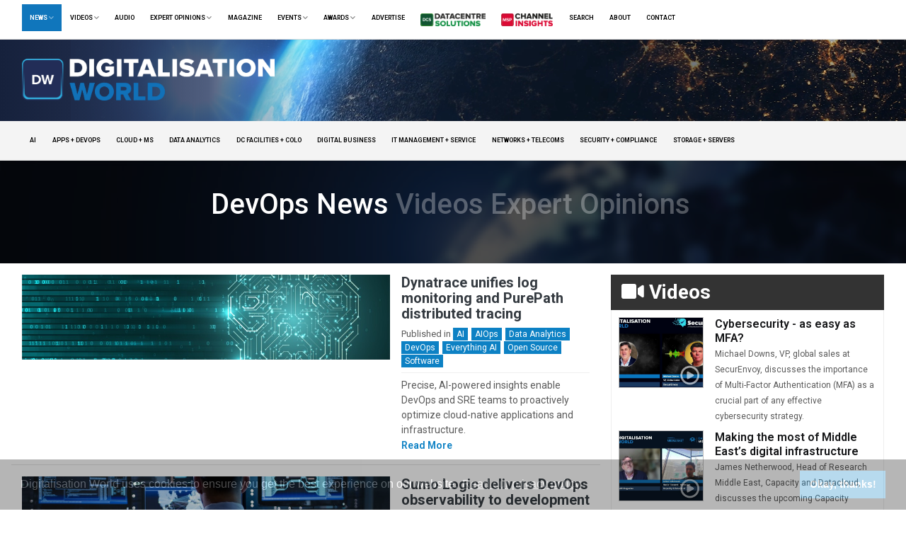

--- FILE ---
content_type: text/html; charset=UTF-8
request_url: https://digitalisationworld.com/news/devops
body_size: 17122
content:
<!DOCTYPE html>
<html lang="en">
  <head>
    <meta charset="utf-8">
    <meta name="viewport" content="width=device-width, initial-scale=1, shrink-to-fit=no">
    <meta name="description" content="">
    <meta name="author" content="">
    	 
    <link rel="manifest" href="/manifest.json">
    <link rel="shortcut icon" href="https://digitalisationworld.com/img/dw_favicon.png" type="image/x-icon">
    <link rel="icon" href="https://digitalisationworld.com/img/dw_favicon.png" type="image/x-icon">
    <link rel="icon" href="https://digitalisationworld.com/img/dw_favicon.png">
    <!-- Apple Meta -->
    <meta name="application-name" content="Digitalisation World" />
    <meta name="apple-mobile-web-app-title" content="Digitalisation World" />
    <meta name="apple-mobile-web-app-capable" content="yes" />
    <meta name="mobile-web-app-capable" content="yes" />
    <meta name="apple-mobile-web-app-status-bar-style" content="black" />
    <link rel="apple-touch-icon" href="https://digitalisationworld.com/img/dw_favicon.png" />
    	  <title>Digitalisation World</title>
	    <link rel="preconnect" href="https://fonts.googleapis.com">
    <link rel="preconnect" href="https://fonts.gstatic.com" crossorigin>
    <link href="https://fonts.googleapis.com/css2?family=Roboto:wght@200;300;400;500;600;700&display=swap" rel="stylesheet"> 

    <!-- Bootstrap core CSS -->
    <link href="https://digitalisationworld.com/css/bootstrap.css" rel="stylesheet">
    <!-- Custom styles for this template -->
    <link href="https://digitalisationworld.com/css/new-style.css?nocache=9128779" rel="stylesheet">
    <link href="https://digitalisationworld.com/css/digi.css?pr=2ssssssssssS" rel="stylesheet">
    <link rel="stylesheet" type="text/css" href="https://cdnjs.cloudflare.com/ajax/libs/font-awesome/6.1.2/css/all.min.css" />
    <link href="https://digitalisationworld.com/css/lightbox.min.css" rel="stylesheet">
    <link href="https://digitalisationworld.com/css/lity.min.css" rel="stylesheet">
    <script src="https://digitalisationworld.com/js/jquery.min.js" type="36ae0ce954211fba59e7113c-text/javascript"></script>
    <link href="https://digitalisationworld.com/css/noty.min.css" rel="stylesheet">
    <script src="https://digitalisationworld.com/js/noty.min.js" type="36ae0ce954211fba59e7113c-text/javascript"></script>
    <script src="https://digitalisationworld.com/js/submenu.js" type="36ae0ce954211fba59e7113c-text/javascript"></script>
    <script src="https://digitalisationworld.com/js/particles/particles.min.js" type="36ae0ce954211fba59e7113c-text/javascript"></script>
    <script src="https://cdnjs.cloudflare.com/ajax/libs/jquery-cookie/1.4.1/jquery.cookie.min.js" type="36ae0ce954211fba59e7113c-text/javascript"></script>
    <script async src="https://www.googletagmanager.com/gtag/js?id=UA-10312146-35" type="36ae0ce954211fba59e7113c-text/javascript"></script>
    <script src='https://www.google.com/recaptcha/api.js' type="36ae0ce954211fba59e7113c-text/javascript"></script>
    <link rel="stylesheet" type="text/css" href="//cdnjs.cloudflare.com/ajax/libs/cookieconsent2/3.1.0/cookieconsent.min.css" />
    <script src="//cdnjs.cloudflare.com/ajax/libs/cookieconsent2/3.1.0/cookieconsent.min.js" type="36ae0ce954211fba59e7113c-text/javascript"></script>
    <style>
        .btn-primary {
          color: #fff;
          background-color: #1070b7;
          border-color: #1070b7;
        }
        .btn-primary:hover {
          color: #fff;
          background-color: #0e5f9c;
          border-color: #0e5f9c;
        }
    </style>
    <script src="https://cdn.onesignal.com/sdks/web/v16/OneSignalSDK.page.js" defer type="36ae0ce954211fba59e7113c-text/javascript"></script>
    <script type="36ae0ce954211fba59e7113c-text/javascript">
      window.OneSignalDeferred = window.OneSignalDeferred || [];
      OneSignalDeferred.push(async function(OneSignal) {
        await OneSignal.init({
          appId: "a52b0f5d-1b42-42f1-a251-a9f63882b209",
        });
      });
    </script>
    <script type="36ae0ce954211fba59e7113c-text/javascript"> 

      Noty.overrideDefaults({
        layout   : 'bottomRight',
        theme    : 'metroui',
        timeout  : 3000,
      });

      window.addEventListener("load", function(){
        window.cookieconsent.initialise({
          "palette": {
            "popup": {
              "background": "#090909",
              "text": "#ffffff"
            },
            "button": {
              "background": "#0d81c4",
              "text": "#ffffff"
            }
          },
          "content": {
            "message": "Digitalisation World uses cookies to ensure you get the best experience on our website.",
            "dismiss": "Okay, thanks!",
            "link": "Read our privacy policy",
            "href": "https://digitalisationworld.com/privacy"
          }
        });
      });
    </script>
    <!--Start of Tawk.to Script--> 
    <script type="36ae0ce954211fba59e7113c-text/javascript">
    var Tawk_API=Tawk_API||{}, Tawk_LoadStart=new Date();
    (function(){
    var s1=document.createElement("script"),s0=document.getElementsByTagName("script")[0];
    s1.async=true;
    s1.src='https://embed.tawk.to/5c4ef8e0ab5284048d0f3a54/default';
    s1.charset='UTF-8';
    s1.setAttribute('crossorigin','*');
    s0.parentNode.insertBefore(s1,s0);
    })();
    </script>
    <!--End of Tawk.to Script-->
    
    <!-- Google tag (gtag.js) -->
    <script async src="https://www.googletagmanager.com/gtag/js?id=G-62CDE4PWBZ" type="36ae0ce954211fba59e7113c-text/javascript"></script>
    <script type="36ae0ce954211fba59e7113c-text/javascript">
      window.dataLayer = window.dataLayer || [];
      function gtag(){dataLayer.push(arguments);}
      gtag('js', new Date());

      gtag('config', 'G-62CDE4PWBZ');
    </script>

  </head>
  <body>
    
          <div class="banner-headerright collapsed-headerright" style="overflow: hidden;">
        
      </div>
        <!-- Top Navigation -->
    <div class="modal" tabindex="-1" role="dialog" id="regModal">
  <div class="modal-dialog modal-lg" style="max-width: 1000px;" role="document">
    <div class="modal-content" style="max-width: 1000px;">
      <div class="modal-header">
        <h5 class="modal-title">Subscribe to Digitalisation World</h5>
        <button type="button" class="close" data-dismiss="modal" aria-label="Close">
          <span aria-hidden="true">&times;</span>
        </button>
      </div>
      <div class="modal-body">
        <div class="row">
          <div class="col-xs-12 col-lg-8">
            <div id="ajaxSubFormArea">
              <div class="form-group">
                <label class="input-label">Your Name</label>
                <input type="text" id="ajaxSubName" class="input-lg form-control" placeholder="John Doe">
              </div>
              <div class="form-group">
                <label class="input-label">Email Address</label>
                <input type="email" id="ajaxSubEmail" class="input-lg form-control" placeholder="john.doe@example.com">
              </div>
              <div class="form-group">
                <label class="input-label">Company Name</label>
                <input type="text" id="ajaxSubCompany" class="input-lg form-control" placeholder="Widget Corp">
              </div>
              <div class="form-group">
                <label class="input-label">Job Title</label>
                <input type="text" id="ajaxSubJob" class="input-lg form-control" placeholder="Manager">
              </div>
              <div class="form-group">
                <label class="input-label">Industry</label>
                <select name="industry" id="ajaxSubIndustry" class="form-control input-lg">
                  <option disabled="" value="" selected="selected">Please Select</option>
                  <optgroup label="End User">
                    <option value="Aerospace/defence">Aerospace/defence</option>
                    <option value="Architecture/construction">Architecture/construction</option>
                    <option value="Automotive">Automotive</option>
                    <option value="Education">Education</option>
                    <option value="Health/medical">Health/medical</option>
                    <option value="Healthcare/pharmaceutical">Healthcare/pharmaceutical</option>
                    <option value="Central/local government">Central/local government</option>
                    <option value="Finance/banking/insurance">Finance/banking/insurance</option>
                    <option value="Travel/hospitality/leisure">Travel/hospitality/leisure</option>
                    <option value="Legal">Legal</option>
                    <option value="Manufacturing">Manufacturing</option>
                    <option value="Media/broadcasting">Media/broadcasting</option>
                    <option value="Public services">Public services</option>
                    <option value="Retail">Retail</option>
                    <option value="Ecommerce">Ecommerce</option>
                    <option value="Transportation">Transportation</option>
                    <option value="Utilities">Utilities</option>
                    <option value="Other">Other</option>
                  </optgroup>
                  <optgroup label="IT/Computing/Datacentre Industry">
                    <option value="Hardware or Software manufacturer">Hardware or Software manufacturer</option>
                    <option value="Consultancy">Consultancy</option>
                    <option value="Data centre design &amp; build">Data centre design &amp; build</option>
                    <option value="Distributor">Distributor</option>
                    <option value="Reseller / VAR / Systems Integrator">Reseller / VAR / Systems Integrator</option>
                    <option value="Software developer">Software developer</option>
                    <option value="Service provider - Telco, Cloud or Managed">Service provider - Telco, Cloud or Managed</option>
                    <option value="Training">Training</option>
                   <option value="Other">Other</option>
                  </optgroup>
                </select>
              </div>
              <div class="form-group">
                <label class="input-label">Country</label>
                <select id="ajaxSubCountry" class="form-control input-lg">
                  <option disabled="" value="" selected="selected">Please Select</option>
                  <option value="AF">Afghanistan</option>
                  <option value="AX">Åland Islands</option>
                  <option value="AL">Albania</option>
                  <option value="DZ">Algeria</option>
                  <option value="AS">American Samoa</option>
                  <option value="AD">Andorra</option>
                  <option value="AO">Angola</option>
                  <option value="AI">Anguilla</option>
                  <option value="AQ">Antarctica</option>
                  <option value="AG">Antigua and Barbuda</option>
                  <option value="AR">Argentina</option>
                  <option value="AM">Armenia</option>
                  <option value="AW">Aruba</option>
                  <option value="AU">Australia</option>
                  <option value="AT">Austria</option>
                  <option value="AZ">Azerbaijan</option>
                  <option value="BS">Bahamas</option>
                  <option value="BH">Bahrain</option>
                  <option value="BD">Bangladesh</option>
                  <option value="BB">Barbados</option>
                  <option value="BY">Belarus</option>
                  <option value="BE">Belgium</option>
                  <option value="BZ">Belize</option>
                  <option value="BJ">Benin</option>
                  <option value="BM">Bermuda</option>
                  <option value="BT">Bhutan</option>
                  <option value="BO">Bolivia, Plurinational State of</option>
                  <option value="BQ">Bonaire, Sint Eustatius and Saba</option>
                  <option value="BA">Bosnia and Herzegovina</option>
                  <option value="BW">Botswana</option>
                  <option value="BV">Bouvet Island</option>
                  <option value="BR">Brazil</option>
                  <option value="IO">British Indian Ocean Territory</option>
                  <option value="BN">Brunei Darussalam</option>
                  <option value="BG">Bulgaria</option>
                  <option value="BF">Burkina Faso</option>
                  <option value="BI">Burundi</option>
                  <option value="KH">Cambodia</option>
                  <option value="CM">Cameroon</option>
                  <option value="CA">Canada</option>
                  <option value="CV">Cape Verde</option>
                  <option value="KY">Cayman Islands</option>
                  <option value="CF">Central African Republic</option>
                  <option value="TD">Chad</option>
                  <option value="CL">Chile</option>
                  <option value="CN">China</option>
                  <option value="CX">Christmas Island</option>
                  <option value="CC">Cocos (Keeling) Islands</option>
                  <option value="CO">Colombia</option>
                  <option value="KM">Comoros</option>
                  <option value="CG">Congo</option>
                  <option value="CD">Congo, the Democratic Republic of the</option>
                  <option value="CK">Cook Islands</option>
                  <option value="CR">Costa Rica</option>
                  <option value="CI">Côte d'Ivoire</option>
                  <option value="HR">Croatia</option>
                  <option value="CU">Cuba</option>
                  <option value="CW">Curaçao</option>
                  <option value="CY">Cyprus</option>
                  <option value="CZ">Czech Republic</option>
                  <option value="DK">Denmark</option>
                  <option value="DJ">Djibouti</option>
                  <option value="DM">Dominica</option>
                  <option value="DO">Dominican Republic</option>
                  <option value="EC">Ecuador</option>
                  <option value="EG">Egypt</option>
                  <option value="SV">El Salvador</option>
                  <option value="GQ">Equatorial Guinea</option>
                  <option value="ER">Eritrea</option>
                  <option value="EE">Estonia</option>
                  <option value="ET">Ethiopia</option>
                  <option value="FK">Falkland Islands (Malvinas)</option>
                  <option value="FO">Faroe Islands</option>
                  <option value="FJ">Fiji</option>
                  <option value="FI">Finland</option>
                  <option value="FR">France</option>
                  <option value="GF">French Guiana</option>
                  <option value="PF">French Polynesia</option>
                  <option value="TF">French Southern Territories</option>
                  <option value="GA">Gabon</option>
                  <option value="GM">Gambia</option>
                  <option value="GE">Georgia</option>
                  <option value="DE">Germany</option>
                  <option value="GH">Ghana</option>
                  <option value="GI">Gibraltar</option>
                  <option value="GR">Greece</option>
                  <option value="GL">Greenland</option>
                  <option value="GD">Grenada</option>
                  <option value="GP">Guadeloupe</option>
                  <option value="GU">Guam</option>
                  <option value="GT">Guatemala</option>
                  <option value="GG">Guernsey</option>
                  <option value="GN">Guinea</option>
                  <option value="GW">Guinea-Bissau</option>
                  <option value="GY">Guyana</option>
                  <option value="HT">Haiti</option>
                  <option value="HM">Heard Island and McDonald Islands</option>
                  <option value="VA">Holy See (Vatican City State)</option>
                  <option value="HN">Honduras</option>
                  <option value="HK">Hong Kong</option>
                  <option value="HU">Hungary</option>
                  <option value="IS">Iceland</option>
                  <option value="IN">India</option>
                  <option value="ID">Indonesia</option>
                  <option value="IR">Iran, Islamic Republic of</option>
                  <option value="IQ">Iraq</option>
                  <option value="IE">Ireland</option>
                  <option value="IM">Isle of Man</option>
                  <option value="IL">Israel</option>
                  <option value="IT">Italy</option>
                  <option value="JM">Jamaica</option>
                  <option value="JP">Japan</option>
                  <option value="JE">Jersey</option>
                  <option value="JO">Jordan</option>
                  <option value="KZ">Kazakhstan</option>
                  <option value="KE">Kenya</option>
                  <option value="KI">Kiribati</option>
                  <option value="KP">Korea, Democratic People's Republic of</option>
                  <option value="KR">Korea, Republic of</option>
                  <option value="KW">Kuwait</option>
                  <option value="KG">Kyrgyzstan</option>
                  <option value="LA">Lao People's Democratic Republic</option>
                  <option value="LV">Latvia</option>
                  <option value="LB">Lebanon</option>
                  <option value="LS">Lesotho</option>
                  <option value="LR">Liberia</option>
                  <option value="LY">Libya</option>
                  <option value="LI">Liechtenstein</option>
                  <option value="LT">Lithuania</option>
                  <option value="LU">Luxembourg</option>
                  <option value="MO">Macao</option>
                  <option value="MK">Macedonia, the former Yugoslav Republic of</option>
                  <option value="MG">Madagascar</option>
                  <option value="MW">Malawi</option>
                  <option value="MY">Malaysia</option>
                  <option value="MV">Maldives</option>
                  <option value="ML">Mali</option>
                  <option value="MT">Malta</option>
                  <option value="MH">Marshall Islands</option>
                  <option value="MQ">Martinique</option>
                  <option value="MR">Mauritania</option>
                  <option value="MU">Mauritius</option>
                  <option value="YT">Mayotte</option>
                  <option value="MX">Mexico</option>
                  <option value="FM">Micronesia, Federated States of</option>
                  <option value="MD">Moldova, Republic of</option>
                  <option value="MC">Monaco</option>
                  <option value="MN">Mongolia</option>
                  <option value="ME">Montenegro</option>
                  <option value="MS">Montserrat</option>
                  <option value="MA">Morocco</option>
                  <option value="MZ">Mozambique</option>
                  <option value="MM">Myanmar</option>
                  <option value="NA">Namibia</option>
                  <option value="NR">Nauru</option>
                  <option value="NP">Nepal</option>
                  <option value="NL">Netherlands</option>
                  <option value="NC">New Caledonia</option>
                  <option value="NZ">New Zealand</option>
                  <option value="NI">Nicaragua</option>
                  <option value="NE">Niger</option>
                  <option value="NG">Nigeria</option>
                  <option value="NU">Niue</option>
                  <option value="NF">Norfolk Island</option>
                  <option value="MP">Northern Mariana Islands</option>
                  <option value="NO">Norway</option>
                  <option value="OM">Oman</option>
                  <option value="PK">Pakistan</option>
                  <option value="PW">Palau</option>
                  <option value="PS">Palestinian Territory, Occupied</option>
                  <option value="PA">Panama</option>
                  <option value="PG">Papua New Guinea</option>
                  <option value="PY">Paraguay</option>
                  <option value="PE">Peru</option>
                  <option value="PH">Philippines</option>
                  <option value="PN">Pitcairn</option>
                  <option value="PL">Poland</option>
                  <option value="PT">Portugal</option>
                  <option value="PR">Puerto Rico</option>
                  <option value="QA">Qatar</option>
                  <option value="RE">Réunion</option>
                  <option value="RO">Romania</option>
                  <option value="RU">Russian Federation</option>
                  <option value="RW">Rwanda</option>
                  <option value="BL">Saint Barthélemy</option>
                  <option value="SH">Saint Helena, Ascension and Tristan da Cunha</option>
                  <option value="KN">Saint Kitts and Nevis</option>
                  <option value="LC">Saint Lucia</option>
                  <option value="MF">Saint Martin (French part)</option>
                  <option value="PM">Saint Pierre and Miquelon</option>
                  <option value="VC">Saint Vincent and the Grenadines</option>
                  <option value="WS">Samoa</option>
                  <option value="SM">San Marino</option>
                  <option value="ST">Sao Tome and Principe</option>
                  <option value="SA">Saudi Arabia</option>
                  <option value="SN">Senegal</option>
                  <option value="RS">Serbia</option>
                  <option value="SC">Seychelles</option>
                  <option value="SL">Sierra Leone</option>
                  <option value="SG">Singapore</option>
                  <option value="SX">Sint Maarten (Dutch part)</option>
                  <option value="SK">Slovakia</option>
                  <option value="SI">Slovenia</option>
                  <option value="SB">Solomon Islands</option>
                  <option value="SO">Somalia</option>
                  <option value="ZA">South Africa</option>
                  <option value="GS">South Georgia and the South Sandwich Islands</option>
                  <option value="SS">South Sudan</option>
                  <option value="ES">Spain</option>
                  <option value="LK">Sri Lanka</option>
                  <option value="SD">Sudan</option>
                  <option value="SR">Suriname</option>
                  <option value="SJ">Svalbard and Jan Mayen</option>
                  <option value="SZ">Swaziland</option>
                  <option value="SE">Sweden</option>
                  <option value="CH">Switzerland</option>
                  <option value="SY">Syrian Arab Republic</option>
                  <option value="TW">Taiwan, Province of China</option>
                  <option value="TJ">Tajikistan</option>
                  <option value="TZ">Tanzania, United Republic of</option>
                  <option value="TH">Thailand</option>
                  <option value="TL">Timor-Leste</option>
                  <option value="TG">Togo</option>
                  <option value="TK">Tokelau</option>
                  <option value="TO">Tonga</option>
                  <option value="TT">Trinidad and Tobago</option>
                  <option value="TN">Tunisia</option>
                  <option value="TR">Turkey</option>
                  <option value="TM">Turkmenistan</option>
                  <option value="TC">Turks and Caicos Islands</option>
                  <option value="TV">Tuvalu</option>
                  <option value="UG">Uganda</option>
                  <option value="UA">Ukraine</option>
                  <option value="AE">United Arab Emirates</option>
                  <option value="GB">United Kingdom</option>
                  <option value="US">United States</option>
                  <option value="UM">United States Minor Outlying Islands</option>
                  <option value="UY">Uruguay</option>
                  <option value="UZ">Uzbekistan</option>
                  <option value="VU">Vanuatu</option>
                  <option value="VE">Venezuela, Bolivarian Republic of</option>
                  <option value="VN">Viet Nam</option>
                  <option value="VG">Virgin Islands, British</option>
                  <option value="VI">Virgin Islands, U.S.</option>
                  <option value="WF">Wallis and Futuna</option>
                  <option value="EH">Western Sahara</option>
                  <option value="YE">Yemen</option>
                  <option value="ZM">Zambia</option>
                  <option value="ZW">Zimbabwe</option>
                </select>
              </div>
              <div class="form-group">
                <label class="input-label">Choose Subscriptions</label>
                <div class="form-check">
                  <input class="form-check-input" type="checkbox" value="1" id="ajaxSub_DWMagazine" checked>
                  <label class="form-check-label" for="ajaxSub_DWMagazine">Digitalisation World Magazines</label>
                </div>
                <div class="form-check">
                  <input class="form-check-input" type="checkbox" value="1" id="ajaxSub_DWNewsletter" checked>
                  <label class="form-check-label" for="ajaxSub_DWNewsletter">Digitalisation World Digital Newsletter</label>
                </div>
                <div class="form-check">
                  <input class="form-check-input" type="checkbox" value="1" id="ajaxSub_SNSNewsletter" checked>
                  <label class="form-check-label" for="ajaxSub_SNSNewsletter">Storage Networking Solutions Digital Newsletter</label>
                </div>
                <div class="form-check">
                  <input class="form-check-input" type="checkbox" value="1" id="ajaxSub_ISSNewsletter" checked>
                  <label class="form-check-label" for="ajaxSub_ISSNewsletter">Information Security Solutions Digital Newsletter</label>
                </div>
                <div class="form-check">
                  <input class="form-check-input" type="checkbox" value="1" id="ajaxSub_EASNewsletter" checked>
                  <label class="form-check-label" for="ajaxSub_EASNewsletter">Enterprise Automation Solutions Digital Newsletter</label>
                </div>
              </div>
              <div class="cf-turnstile mb-2" data-sitekey="0x4AAAAAAAJG0vgO_Oap72BH" data-callback="turnstileAjaxSubForm" data-theme="light"></div>
              <div class="form-check">
                <input class="form-check-input" type="checkbox" value="1" id="ajaxSub3rdPartyOptIn">
                <label class="form-check-label" for="ajaxSub3rdPartyOptIn">If you want to receive relevant information from carefully selected 3rd parties via our publications, please check this box.</label>
              </div>
              <div class="form-check">
                <input class="form-check-input" type="checkbox" value="1" id="ajaxSubAcceptTerms">
                <label class="form-check-label" for="ajaxSubAcceptTerms">I accept the <a href="/terms" target="_blank">terms and conditions and privacy policy</a>.</label>
              </div>
              <button type="button" class="btn btn-primary mt-2" id="ajaxSubButton">Subscribe</button>
            </div>
            <div id="ajaxSubMessageArea"></div>
          </div>
          <div class="col-xs-12 col-lg-4">
            <img src="/img/dw_dark.png" style="width:100%;margin-bottom:15px;">
            <img src="/img/dw_regtop.png" style="width:100%;">
            <div style="color:#fff;background-color:#4778b7;padding:15px;font-size:16px;">
              <h2>Why Subscribe?</h2>

              <p><strong>Digital Newsletter</strong><br>Each week our editor Phil Alsop rounds up the most popular articles, videos and expert opinions. We compile this into a Digital Newsletter and send it straight to your inbox every week.</p>

              <p><strong>Digital Magazines</strong><br>We'll let you know each time a new edition of Digitalisation World is released so that you're always kept up-to-date with the latest and greatest news and press releases.</p>

              <p class="mb-0"><strong>Video Magazines</strong><br>The Digitalisation World Video magazine contains the latest Zoom interviews with experts in the industry.</p>
            </div>
          </div>
        </div>
      </div>
    </div>
  </div>
</div>
<style>
  .modal-content {
    border-radius: 0 !important;
    color: #000;
  }
  .input-label {
    margin-bottom: 1px !important;
    font-size: 12px !important;
    color: #666 !important;
  }
  .input-lg {
    border-radius: 0 !important;
    border-width: 0px 0px 2px 0px !important;
    padding: 0px 0px 5px 0px !important;
    font-size: 18px !important;
    color: #4778b7 !important;
  }
  .input-lg:hover,
  .input-lg:focus,
  .input-lg:active {
    border-color: #4778b7 !important;
  }
  .form-check {
    margin-left: 20px !important;
  }
  .form-check-label {
    padding-left: 0px !important;
  }
  .alert {
    border-radius: 0 !important;
  }
  .alert-success {
    border: 0px solid transparent !important;
    background-color: #0d823b !important;
    color: #fff !important;
    font-size: 18px;
  }
  .alert-danger {
    border: 0px solid transparent !important;
    background-color: #d33c3c !important;
    color: #fff !important;
    font-size: 18px;
  }
</style>
<script src="https://challenges.cloudflare.com/turnstile/v0/api.js" type="36ae0ce954211fba59e7113c-text/javascript"></script>
<script type="36ae0ce954211fba59e7113c-text/javascript">
  function openRegisterModalDialog() {
    $('#regModal').modal();
    turnstile.render(".cf-turnstile");
  }

  
  var isSubscribing = false;
  var turnstileToken = null;
  $('#ajaxSubButton').on('click', function() {
    if(!isSubscribing) {
      isSubscribing = true;
      var $button = $(this);
      var subscriptionList = [];
      $button.html('Subscribing...').attr('disabled', true).addClass('disabled');
      //Add Subscriptions
      if($('#ajaxSub_DWMagazine').is(':checked')) { subscriptionList.push(7); }
      if($('#ajaxSub_DWNewsletter').is(':checked')) { subscriptionList.push(1); }
      if($('#ajaxSub_SNSNewsletter').is(':checked')) { subscriptionList.push(3); }
      if($('#ajaxSub_ISSNewsletter').is(':checked')) { subscriptionList.push(4); }
      if($('#ajaxSub_EASNewsletter').is(':checked')) { subscriptionList.push(6); }
      OneSignal.User.addEmail($('#ajaxSubEmail').val());
      OneSignal.User.addTag('allow_third_party', $('#ajaxSub3rdPartyOptIn').is(':checked') ? 'Yes' : 'No');
      //Ajax Post
      $.post({
        url: '/subscribe-ajax',
        data: {
          _token: 'hrfbH3vOg0t1ChJV1J5bX1fwYzI6vAwQm3jF2xmb',
          turnstile: turnstileToken,
          name: $('#ajaxSubName').val(),
          email: $('#ajaxSubEmail').val(),
          company: $('#ajaxSubCompany').val(),
          job: $('#ajaxSubJob').val(),
          industry: $('#ajaxSubIndustry').val(),
          country: $('#ajaxSubCountry').val(),
          thirdPartyOptIn: $('#ajaxSub3rdPartyOptIn').is(':checked') ? true : false,
          acceptTerms: $('#ajaxSubAcceptTerms').is(':checked') ? true : false,
          subscriptions: subscriptionList
        },
        success: function(response) {
          isSubscribing = false;
          $button.html('Subscribe').attr('disabled', false).removeClass('disabled');
          showAjaxSubMessage('success', "Thank you for registering!");
          $('#ajaxSubFormArea').hide();
          turnstile.reset();
        },
        error: function(response) {
          isSubscribing = false;
          $button.html('Subscribe').attr('disabled', false).removeClass('disabled');
          showAjaxSubMessage('danger', response.responseJSON.message);
          turnstile.reset();
        }
      });
    }
  });

  function showAjaxSubMessage(type,message) {
    $('#ajaxSubMessageArea').html('<div class="mb-0 mt-3 alert alert-'+type+'">'+message+'</div>');
  }

  function turnstileAjaxSubForm(token) {
    turnstileToken = token;
  }
</script>

<section class="top-nav">
  <nav class="navbar navbar-expand-lg py-0">
    <div class="container-fluid">
      <button class="navbar-toggler" type="button" data-toggle="collapse" data-target="#navbarSupportedContent" aria-controls="navbarSupportedContent" aria-expanded="false" aria-label="Toggle navigation">
        <span class="navbar-closed">Open Menu <i class="fas fa-chevron-circle-down text-muted"></i></span>
        <span class="navbar-opened" style="display: none;">Close Menu <i class="fas fa-chevron-circle-up text-muted"></i></span>
        <script type="36ae0ce954211fba59e7113c-text/javascript">
          $('.navbar-toggler').on('click', function(){ 
            if($(this).attr('aria-expanded') == 'false'){
              $('.navbar-opened').show();
              $('.navbar-closed').hide();
            } else {
              $('.navbar-opened').hide();
              $('.navbar-closed').show();
            }
        });
        </script>
      </button>
      <div class="collapse navbar-collapse" id="navbarSupportedContent">
          <ul class="navbar-nav">
            <li class="nav-item dropdown active">
              <a class="nav-link dropdown-toggle" data-toggle="dropdown" data-trigger="hover" href="/news">News
                <i class="fa fa-angle-down" style="opacity:0.5;"></i>
              </a>
              <div class="dropdown-menu">
                <a class="dropdown-item" href="/news">All News</a>
                                                      <a class="dropdown-item" href="/news/ai">AI</a>
                                                                        <a class="dropdown-item" href="/news/apps-devops">Apps + DevOps</a>
                                                                        <a class="dropdown-item" href="/news/cloud-ms">Cloud + MS</a>
                                                                        <a class="dropdown-item" href="/news/data-analytics">Data Analytics</a>
                                                                        <a class="dropdown-item" target="_blank" href="https://datacentre.solutions/news">
                      DC Facilities + Colo <img src="/img/dcsbutton.png" width="18" style="margin: -14px 0px -10px 5px;">
                    </a>
                                                                        <a class="dropdown-item" href="/news/digital-business">Digital Business</a>
                                                                        <a class="dropdown-item" href="/news/it-management-service">IT Management + Service</a>
                                                                        <a class="dropdown-item" href="/news/networks-telecoms">Networks + Telecoms</a>
                                                                        <a class="dropdown-item" href="/news/security-compliance">Security + Compliance</a>
                                                                        <a class="dropdown-item" href="/news/storage-servers">Storage + Servers</a>
                                                </div>
            </li>
            
            <li class="nav-item dropdown ">
              <a class="nav-link dropdown-toggle" data-toggle="dropdown" data-trigger="hover" href="/videos">Videos
                <i class="fa fa-angle-down" style="opacity:0.5;"></i>
              </a>
              <div class="dropdown-menu">
                <a class="dropdown-item" href="/videos">All Videos</a>
                                                      <a class="dropdown-item" href="/videos/ai">AI</a>
                                                                        <a class="dropdown-item" href="/videos/apps-devops">Apps + DevOps</a>
                                                                        <a class="dropdown-item" href="/videos/cloud-ms">Cloud + MS</a>
                                                                        <a class="dropdown-item" href="/videos/data-analytics">Data Analytics</a>
                                                                        <a class="dropdown-item" target="_blank" href="https://datacentre.solutions/videos">
                      DC Facilities + Colo <img src="/img/dcsbutton.png" width="18" style="margin: -14px 0px -10px 5px;">
                    </a>
                                                                        <a class="dropdown-item" href="/videos/digital-business">Digital Business</a>
                                                                        <a class="dropdown-item" href="/videos/it-management-service">IT Management + Service</a>
                                                                        <a class="dropdown-item" href="/videos/networks-telecoms">Networks + Telecoms</a>
                                                                        <a class="dropdown-item" href="/videos/security-compliance">Security + Compliance</a>
                                                                        <a class="dropdown-item" href="/videos/storage-servers">Storage + Servers</a>
                                                </div>
            </li>
            <li class="nav-item">
              <a class="nav-link" href="/podcasts">Audio</a>
            </li>
            <li class="nav-item dropdown ">
              <a class="nav-link dropdown-toggle" data-toggle="dropdown" data-trigger="hover" href="/blogs">Expert Opinions
                <i class="fa fa-angle-down" style="opacity:0.5;"></i>
              </a>
              <div class="dropdown-menu">
                <a class="dropdown-item" href="/blogs">All Expert Opinions</a>
                                                      <a class="dropdown-item" href="/blogs/ai">AI</a>
                                                                        <a class="dropdown-item" href="/blogs/apps-devops">Apps + DevOps</a>
                                                                        <a class="dropdown-item" href="/blogs/cloud-ms">Cloud + MS</a>
                                                                        <a class="dropdown-item" href="/blogs/data-analytics">Data Analytics</a>
                                                                        <a class="dropdown-item" target="_blank" href="https://datacentre.solutions/blogs">
                      DC Facilities + Colo <img src="/img/dcsbutton.png" width="18" style="margin: -14px 0px -10px 5px;">
                    </a>
                                                                        <a class="dropdown-item" href="/blogs/digital-business">Digital Business</a>
                                                                        <a class="dropdown-item" href="/blogs/it-management-service">IT Management + Service</a>
                                                                        <a class="dropdown-item" href="/blogs/networks-telecoms">Networks + Telecoms</a>
                                                                        <a class="dropdown-item" href="/blogs/security-compliance">Security + Compliance</a>
                                                                        <a class="dropdown-item" href="/blogs/storage-servers">Storage + Servers</a>
                                                </div>
            </li>
            <li class="nav-item">
              <a class="nav-link" href="/magazine">Magazine</a>
            </li>
            <li class="nav-item dropdown">
              <a class="nav-link dropdown-toggle" data-toggle="dropdown" data-trigger="hover" href="/events">Events
                <i class="fa fa-angle-down" style="opacity:0.5;"></i>
              </a>
              <div class="dropdown-menu">
                <a class="dropdown-item" target="_blank" href="/events">Event Directory</a>
                <a class="dropdown-item" target="_blank" href="https://managedservicessummit.com">Managed Services Summit <i class="fas fa-external-link-alt"></i></a>
                <a class="dropdown-item" target="_blank" href="https://aitransform.net">AI Transform <i class="fas fa-external-link-alt"></i></a>
                <a href="https://angelwebinar.co.uk/case-studies" target="_blank" class="dropdown-item">Past Webinars <i class="fas fa-external-link-alt"></i></a>
              </div>
            </li>
            <li class="nav-item dropdown">
              <a class="nav-link dropdown-toggle" data-toggle="dropdown" data-trigger="hover" href="javascript:;">Awards
                <i class="fa fa-angle-down" style="opacity:0.5;"></i>
              </a>
              <div class="dropdown-menu">
                <a class="dropdown-item" target="_blank" href="https://dcsawards.com">DCS Awards <i class="fas fa-external-link-alt"></i></a>
                <a class="dropdown-item" target="_blank" href="https://mspchannelawards.com">MSP Channel Awards <i class="fas fa-external-link-alt"></i></a>
              </div>
            </li>
            
            <li class="nav-item">
              <a class="nav-link" href="/advertise">Advertise</a>
            </li>
            <li class="nav-item">
              <a href="https://datacentre.solutions" target="_blank" class="nav-link logobtn">
                <img src="/img/dcs_dark.png" height="18">
              </a>
            </li>
            <li class="nav-item">
              <a href="https://msp-channel.com" target="_blank" class="nav-link logobtn">
                <img src="/img/msp_dark.png" height="18">
              </a>
            </li>
            <li class="nav-item d-lg-none">
              <a class="nav-link" href="/search">Search</a>
            </li>
            <li class="nav-item d-lg-none">
              <a class="nav-link" href="/about">About</a>
            </li>
            <li class="nav-item d-lg-none">
              <a class="nav-link" href="/contact">Contact</a>
            </li>
          </ul>
          <ul class="navbar-nav d-none d-lg-flex" style="flex-grow: 1;">
            <li class="nav-item" style="width: 100%;">
              <div style="width:100%; padding: 0px 20px;">
                <input type="text" class="form-control" id="searchbox" placeholder="Type and press enter to search..." style="width:100%;">
              </div>
            </li>
          </ul>
          <ul class="navbar-nav d-none d-lg-flex">
            <li class="nav-item">
              <a class="nav-link" href="javascript:;" onclick="if (!window.__cfRLUnblockHandlers) return false; openRegisterModalDialog()" data-cf-modified-36ae0ce954211fba59e7113c-="">Subscribe</a>
            </li>
            <li class="nav-item">
              <a class="nav-link" href="/about">About</a>
            </li>
            <li class="nav-item">
              <a class="nav-link" href="/contact">Contact</a>
            </li>
          </ul>
          <div class="modal" id="registerModal" tabindex="-1" role="dialog">
            <div class="modal-dialog modal-lg" role="document">
              <div class="modal-content">
                <div class="modal-header">
                  <h5 class="modal-title">Register for Digitalisation World</h5>
                  <button type="button" class="close" data-dismiss="modal" aria-label="Close">
                    <span aria-hidden="true"><i class="fas fa-times"></i></span>
                  </button>
                </div>
                <div class="modal-body">
                  ...
                </div>
              </div>
            </div>
          </div>
          <style>
            .modal-backdrop.show {
              background-color: #073a5d;
              opacity: 0.9;
            }
            .modal-content {
              border-radius: 0;
            }
            .modal-header {
              background-color: #4778b7;
              color: #fff;
              border: 0;
            }
            .modal .close {
              opacity: 1;
              color: #fff;
              text-shadow: none;
            }
          </style>
          <script type="36ae0ce954211fba59e7113c-text/javascript">
            function openRegister() {
              $('#registerModal').modal('show');
            }

            $('.dropdown-toggle').on('click', function() {
              window.location = this.href;
              return true;
            });
          </script>
      </div>
    </div>
  </nav>
</section>   
<header class="float-left w-100 header-background" style="overflow:hidden;position: relative;">
  <div class="hvd-container" style="position: absolute;">
    <video autoplay muted loop style="margin-left: 100px; width: 100%;">
      <source src="/img/earth_1.mp4" type="video/mp4"></source>
      
    </video>
  </div>
  <div class="top-head left" style="background: linear-gradient(90deg, rgb(22, 33, 60) 0%, rgba(49, 66, 104, 0.85) 23%, rgba(0,0,0,0) 34%, rgba(0,0,0,0) 100%); z-index: 4; position: relative;">
    <div class="container-fluid">
      <div class="row px-3">
        <div class="col-md-12 mt-2">
          <a href="/">
            <img src="https://digitalisationworld.com/img/dw_light.png" class="logo-main" alt="Logo" style="max-height: 60px; padding-top: 8px;">
          </a>

                          <div class="banner-headerright" style="max-width: 60%;display:flex;align-items:center;height:90px;">
                
              </div>
                    </div>
      </div>
    </div>
  </div>
</header>
<section class="top-nav secondary-nav">
  <nav class="navbar navbar-expand-lg py-0">
    <div class="container-fluid">
      <div class="collapse navbar-collapse" id="navbarSupportedContent">
          <ul class="navbar-nav">
                                          <li class="nav-item dropdown ">
                  <a class="nav-link dropdown-toggle" data-toggle="dropdown" data-trigger="hover" href="https://digitalisationworld.com/category/ai">AI</a>
                  <div class="dropdown-menu">
                    <a class="dropdown-item" href="https://digitalisationworld.com/news/ai">News</a>
                    <a class="dropdown-item" href="https://digitalisationworld.com/videos/ai">Videos</a>
                    <a class="dropdown-item" href="https://digitalisationworld.com/blogs/ai">Expert Opinions</a>
                  </div>
                </li>
                                                        <li class="nav-item dropdown ">
                  <a class="nav-link dropdown-toggle" data-toggle="dropdown" data-trigger="hover" href="https://digitalisationworld.com/category/apps-devops">Apps + DevOps</a>
                  <div class="dropdown-menu">
                    <a class="dropdown-item" href="https://digitalisationworld.com/news/apps-devops">News</a>
                    <a class="dropdown-item" href="https://digitalisationworld.com/videos/apps-devops">Videos</a>
                    <a class="dropdown-item" href="https://digitalisationworld.com/blogs/apps-devops">Expert Opinions</a>
                  </div>
                </li>
                                                        <li class="nav-item dropdown ">
                  <a class="nav-link dropdown-toggle" data-toggle="dropdown" data-trigger="hover" href="https://digitalisationworld.com/category/cloud-ms">Cloud + MS</a>
                  <div class="dropdown-menu">
                    <a class="dropdown-item" href="https://digitalisationworld.com/news/cloud-ms">News</a>
                    <a class="dropdown-item" href="https://digitalisationworld.com/videos/cloud-ms">Videos</a>
                    <a class="dropdown-item" href="https://digitalisationworld.com/blogs/cloud-ms">Expert Opinions</a>
                  </div>
                </li>
                                                        <li class="nav-item dropdown ">
                  <a class="nav-link dropdown-toggle" data-toggle="dropdown" data-trigger="hover" href="https://digitalisationworld.com/category/data-analytics">Data Analytics</a>
                  <div class="dropdown-menu">
                    <a class="dropdown-item" href="https://digitalisationworld.com/news/data-analytics">News</a>
                    <a class="dropdown-item" href="https://digitalisationworld.com/videos/data-analytics">Videos</a>
                    <a class="dropdown-item" href="https://digitalisationworld.com/blogs/data-analytics">Expert Opinions</a>
                  </div>
                </li>
                                                        <li class="nav-item">
                  <a class="nav-link" href="https://datacentre.solutions">DC Facilities + Colo</a>
                </li>
                                                        <li class="nav-item dropdown ">
                  <a class="nav-link dropdown-toggle" data-toggle="dropdown" data-trigger="hover" href="https://digitalisationworld.com/category/digital-business">Digital Business</a>
                  <div class="dropdown-menu">
                    <a class="dropdown-item" href="https://digitalisationworld.com/news/digital-business">News</a>
                    <a class="dropdown-item" href="https://digitalisationworld.com/videos/digital-business">Videos</a>
                    <a class="dropdown-item" href="https://digitalisationworld.com/blogs/digital-business">Expert Opinions</a>
                  </div>
                </li>
                                                        <li class="nav-item dropdown ">
                  <a class="nav-link dropdown-toggle" data-toggle="dropdown" data-trigger="hover" href="https://digitalisationworld.com/category/it-management-service">IT Management + Service</a>
                  <div class="dropdown-menu">
                    <a class="dropdown-item" href="https://digitalisationworld.com/news/it-management-service">News</a>
                    <a class="dropdown-item" href="https://digitalisationworld.com/videos/it-management-service">Videos</a>
                    <a class="dropdown-item" href="https://digitalisationworld.com/blogs/it-management-service">Expert Opinions</a>
                  </div>
                </li>
                                                        <li class="nav-item dropdown ">
                  <a class="nav-link dropdown-toggle" data-toggle="dropdown" data-trigger="hover" href="https://digitalisationworld.com/category/networks-telecoms">Networks + Telecoms</a>
                  <div class="dropdown-menu">
                    <a class="dropdown-item" href="https://digitalisationworld.com/news/networks-telecoms">News</a>
                    <a class="dropdown-item" href="https://digitalisationworld.com/videos/networks-telecoms">Videos</a>
                    <a class="dropdown-item" href="https://digitalisationworld.com/blogs/networks-telecoms">Expert Opinions</a>
                  </div>
                </li>
                                                        <li class="nav-item dropdown ">
                  <a class="nav-link dropdown-toggle" data-toggle="dropdown" data-trigger="hover" href="https://digitalisationworld.com/category/security-compliance">Security + Compliance</a>
                  <div class="dropdown-menu">
                    <a class="dropdown-item" href="https://digitalisationworld.com/news/security-compliance">News</a>
                    <a class="dropdown-item" href="https://digitalisationworld.com/videos/security-compliance">Videos</a>
                    <a class="dropdown-item" href="https://digitalisationworld.com/blogs/security-compliance">Expert Opinions</a>
                  </div>
                </li>
                                                        <li class="nav-item dropdown ">
                  <a class="nav-link dropdown-toggle" data-toggle="dropdown" data-trigger="hover" href="https://digitalisationworld.com/category/storage-servers">Storage + Servers</a>
                  <div class="dropdown-menu">
                    <a class="dropdown-item" href="https://digitalisationworld.com/news/storage-servers">News</a>
                    <a class="dropdown-item" href="https://digitalisationworld.com/videos/storage-servers">Videos</a>
                    <a class="dropdown-item" href="https://digitalisationworld.com/blogs/storage-servers">Expert Opinions</a>
                  </div>
                </li>
                                    </ul>
          <script type="36ae0ce954211fba59e7113c-text/javascript">
            $('.dropdown-toggle').on('click', function() {
              window.location = this.href;
              return true;
            });
          </script>
      </div>
    </div>
  </nav>
</section>
<style>
  .only-on-widescreen {
    display: none !important;
  }
  @media  screen and (min-width: 1600px) {
      .only-on-widescreen {
        display: block !important;
      } 
  }
  .top-nav li a {
    border-bottom: 0px !important;
    color: #000;
    font-weight: 600;
  }
  .top-nav li a:not(.logobtn):hover {
    color: #fff !important;
    background-color: #1076bc;
  }
  .top-nav li.active > a {
    background-color: #1076bc;
    color: #fff !important;
  }
  #navbarSupportedContent {
    justify-content: space-between;
  }
  .secondary-nav {
    background-color: #f4f4f4;
  }
  .secondary-nav li > a {
    color: #000;
  }
  .secondary-nav li.active > a {
    background-color: #eeeeee !important;
    color: #000 !important;
  }
  .secondary-nav li > a.nav-link:hover {
    background-color: #eeeeee !important;
    color: #000 !important;
  }
  #searchbox {
    background-color: #f5f5f5;
    border-radius: 0;
    border: 0;
  }
</style>
<script type="36ae0ce954211fba59e7113c-text/javascript">
  function doNavSearch() {
    console.log('hi');
    var uri = "/search/";
    var query = $('#searchbox').val();
    query = query.replace(/[^a-z0-9\s]/gi,""); //Remove punctuation.
    query = query.replace(/\s{2,}/g," "); //Remove consecutive spaces.
    query = query.replace(/\s/g,"+"); //Replace spaces with with +.
    console.log(uri+query);
    window.location.replace(uri+query);
  }

  $('#searchbox').keypress(function (e) {
    if (e.which == 13) {
      console.log('ss');
      doNavSearch();
    }
  });
</script>




    <!-- Main Content -->
    
<section class="sub-header img-bg sticky-category" style=background-image:url(https://digitalisationworld.com/img/top-heading-1.jpg);>
	<div class="container-fluid px-5">
		<div class="row header-section">
			<div class="col-12  col-lg-6  pl-0 d-flex flex-wrap align-items-center headline-links" style="z-index: 999;">
				<h1 class="pl-2 w-100 mb-0">
					<div class="text-white">
													DevOps News <a class="headline-other-link" href="/videos/devops">Videos</a> <a class="headline-other-link" href="/blogs/devops">Expert Opinions</a>
											</div>
				</h1>
			</div>
							<div class="col-12 col-lg-6 pr-0 headline-sponsor text-right" style="z-index: 999;">
					
				</div>
					</div>
	</div>
</section>

<style>
	.headline-other-link {
		color: #fff !important;
		opacity: 0.3;
	}
	.headline-other-link:hover {
		opacity: 1;
		text-decoration: underline;
	}
</style>

<section class="category-block float-left w-100 mt-3">
	<div class="container-fluid mb-4">
		<div class="row px-3">

			<div class="col-md-8 cat-listing mb-4">

				<div class="row">
																		<div class="col-lg-12" style="border-bottom: 1px solid rgba(0,0,0,.1); padding-bottom: 16px; margin-bottom: 16px;">
								<div class="media cat-item">
									<a class="d-inline-block mr-3 category-article" href="/news/62742/dynatrace-unifies-log-monitoring-and-purepath-distributed-tracing">

																					<img class="article-category-image w-100" src="https://digitalisationworld.com/img/article_placeholder.png" style="height: 120px;background-image: url(https://cdn.digitalisationworld.com/uploads/images/d0c31b8ddebc1a0215b328814879406cc45e4b07becbe64a.jpg);">
											<span class="item-overlay" style="opacity:0;">NEWS</span>
																			</a>
									<div class="media-body">
										<h5 class="mt-0">
											<a class="text-dark" href="/news/62742/dynatrace-unifies-log-monitoring-and-purepath-distributed-tracing">
												<strong>Dynatrace unifies log monitoring and PurePath distributed tracing</strong>
											</a>
										</h5>
										<div class="meta-block">
											<ul class="list-inline">
												<li class="list-inline-item">Published in <a class='article-category-label' href='/news/ai'>AI</a> <a class='article-category-label' href='/news/aiops'>AIOps</a> <a class='article-category-label' href='/news/data-analytics'>Data Analytics</a> <a class='article-category-label' href='/news/devops'>DevOps</a> <a class='article-category-label' href='/news/everything-ai'>Everything AI</a> <a class='article-category-label' href='/news/open-source'>Open Source</a> <a class='article-category-label' href='/news/software'>Software</a></li>
											</ul>
										</div>
										<p style="margin-bottom:0;">Precise, AI-powered insights enable DevOps and SRE teams to proactively optimize cloud-native applications and infrastructure.</p>
										<a href="/news/62742/dynatrace-unifies-log-monitoring-and-purepath-distributed-tracing" class="text-primary read-more" style="font-size: 14px;">Read More</a>
									</div>
								</div>
							</div>
																								<div class="col-lg-12" style="border-bottom: 1px solid rgba(0,0,0,.1); padding-bottom: 16px; margin-bottom: 16px;">
								<div class="media cat-item">
									<a class="d-inline-block mr-3 category-article" href="/news/62741/sumo-logic-delivers-devops-observability-to-development-teams">

																					<img class="article-category-image w-100" src="https://digitalisationworld.com/img/article_placeholder.png" style="height: 120px;background-image: url(https://cdn.digitalisationworld.com/uploads/images/63fa8b69bf61be0ac4c64b2c095ee258cfcc31dca006e507.jpg);">
											<span class="item-overlay" style="opacity:0;">NEWS</span>
																			</a>
									<div class="media-body">
										<h5 class="mt-0">
											<a class="text-dark" href="/news/62741/sumo-logic-delivers-devops-observability-to-development-teams">
												<strong>Sumo Logic delivers DevOps observability to development teams</strong>
											</a>
										</h5>
										<div class="meta-block">
											<ul class="list-inline">
												<li class="list-inline-item">Published in <a class='article-category-label' href='/news/ai'>AI</a> <a class='article-category-label' href='/news/aiops'>AIOps</a> <a class='article-category-label' href='/news/devops'>DevOps</a> <a class='article-category-label' href='/news/open-source'>Open Source</a></li>
											</ul>
										</div>
										<p style="margin-bottom:0;">Sumo Logic has introduced new integrations with CircleCI and GitLab designed to help development teams build, run and measure the health of the entire software delivery lifecycle.</p>
										<a href="/news/62741/sumo-logic-delivers-devops-observability-to-development-teams" class="text-primary read-more" style="font-size: 14px;">Read More</a>
									</div>
								</div>
							</div>
																								<div class="col-lg-12" style="border-bottom: 1px solid rgba(0,0,0,.1); padding-bottom: 16px; margin-bottom: 16px;">
								<div class="media cat-item">
									<a class="d-inline-block mr-3 category-article" href="/news/62623/outsystems-helps-sage-embrace-future-of-work">

																					<img class="article-category-image w-100" src="https://digitalisationworld.com/img/article_placeholder.png" style="height: 120px;background-image: url(https://cdn.digitalisationworld.com/uploads/images/79348c39509af84a42b4ebf107dbb413ef5a48730be80977.jpg);">
											<span class="item-overlay" style="opacity:0;">NEWS</span>
																			</a>
									<div class="media-body">
										<h5 class="mt-0">
											<a class="text-dark" href="/news/62623/outsystems-helps-sage-embrace-future-of-work">
												<strong>OutSystems helps Sage embrace future of work</strong>
											</a>
										</h5>
										<div class="meta-block">
											<ul class="list-inline">
												<li class="list-inline-item">Published in <a class='article-category-label' href='/news/devops'>DevOps</a> <a class='article-category-label' href='/news/open-source'>Open Source</a></li>
											</ul>
										</div>
										<p style="margin-bottom:0;">High-speed application development platform underpins ‘MyWorkSpace’ App and safe return to the office.</p>
										<a href="/news/62623/outsystems-helps-sage-embrace-future-of-work" class="text-primary read-more" style="font-size: 14px;">Read More</a>
									</div>
								</div>
							</div>
																								<div class="col-lg-12" style="border-bottom: 1px solid rgba(0,0,0,.1); padding-bottom: 16px; margin-bottom: 16px;">
								<div class="media cat-item">
									<a class="d-inline-block mr-3 category-article" href="/news/62611/scaleway-releases-the-first-european-serverless-offering">

																					<img class="article-category-image w-100" src="https://digitalisationworld.com/img/article_placeholder.png" style="height: 120px;background-image: url(https://cdn.digitalisationworld.com/uploads/images/ccb4ed2ab657f2ce577cbc4fef3c289916d6297480f2f1ba.jpg);">
											<span class="item-overlay" style="opacity:0;">NEWS</span>
																			</a>
									<div class="media-body">
										<h5 class="mt-0">
											<a class="text-dark" href="/news/62611/scaleway-releases-the-first-european-serverless-offering">
												<strong>Scaleway releases the first European Serverless offering</strong>
											</a>
										</h5>
										<div class="meta-block">
											<ul class="list-inline">
												<li class="list-inline-item">Published in <a class='article-category-label' href='/news/devops'>DevOps</a> <a class='article-category-label' href='/news/open-software'>Open Software</a> <a class='article-category-label' href='/news/open-source'>Open Source</a> <a class='article-category-label' href='/news/openstack'>OpenStack</a></li>
											</ul>
										</div>
										<p style="margin-bottom:0;">After Kubernetes Kosmos and S3-based Object Storage, Scaleway continues to deliver on its Multi Cloud service approach, promoting product compatibility with the rest of the market.</p>
										<a href="/news/62611/scaleway-releases-the-first-european-serverless-offering" class="text-primary read-more" style="font-size: 14px;">Read More</a>
									</div>
								</div>
							</div>
																	
															<div class="col-lg-6" style="border-bottom: 1px solid rgba(0,0,0,.1);margin-bottom: 16px;">
									
								</div>
								<div class="col-lg-6" style="border-bottom: 1px solid rgba(0,0,0,.1);margin-bottom: 16px;">
									
								</div>
							
							<div class="col-lg-6" style="border-bottom: 1px solid rgba(0,0,0,.1);margin-bottom: 16px;padding-bottom:16px;">

								<div class="media cat-item">
									<a class="d-inline-block mr-3 category-article" href="/news/62600/cloudbees-signs-multi-year-deal-with-hsbc">

																					<img class="article-category-image w-100" src="https://digitalisationworld.com/img/article_placeholder.png" style="height: 120px;background-image: url(https://cdn.digitalisationworld.com/uploads/images/f9cef70e943e31d41e1e3b7705faf24a2053cf6576ead23c.jpg);">
											<span class="item-overlay" style="opacity:0;">NEWS</span>
																			</a>
									<div class="media-body">
										<h5 class="mt-0">
											<a class="text-dark" href="/news/62600/cloudbees-signs-multi-year-deal-with-hsbc">
												<strong>CloudBees signs multi-year deal with HSBC</strong>
											</a>
										</h5>
										<p style="margin-bottom:0;">CloudBees has been selected by HSBC as its software delivery platform provider, supporting the bank...</p>
										<a href="/news/62600/cloudbees-signs-multi-year-deal-with-hsbc" class="text-primary read-more" style="font-size: 14px;">Read More</a>
									</div>
								</div>
							</div>

																								
							
							<div class="col-lg-6" style="border-bottom: 1px solid rgba(0,0,0,.1);margin-bottom: 16px;padding-bottom:16px;">

								<div class="media cat-item">
									<a class="d-inline-block mr-3 category-article" href="/news/62588/api-vulnerabilities-a-high-stakes-game">

																					<img class="article-category-image w-100" src="https://digitalisationworld.com/img/article_placeholder.png" style="height: 120px;background-image: url(https://cdn.digitalisationworld.com/uploads/images/f0314de763062112eb4432166de680ee4f3f9bb31c560221.jpg);">
											<span class="item-overlay" style="opacity:0;">NEWS</span>
																			</a>
									<div class="media-body">
										<h5 class="mt-0">
											<a class="text-dark" href="/news/62588/api-vulnerabilities-a-high-stakes-game">
												<strong>API vulnerabilities - a &#039;high stakes game&#039;</strong>
											</a>
										</h5>
										<p style="margin-bottom:0;">Latest Akamai Security Research examines global API security landscape; reveals 2020-2021 attack...</p>
										<a href="/news/62588/api-vulnerabilities-a-high-stakes-game" class="text-primary read-more" style="font-size: 14px;">Read More</a>
									</div>
								</div>
							</div>

																								
							
							<div class="col-lg-6" style="border-bottom: 1px solid rgba(0,0,0,.1);margin-bottom: 16px;padding-bottom:16px;">

								<div class="media cat-item">
									<a class="d-inline-block mr-3 category-article" href="/news/62543/research-reveals-organisations-struggle-to-scale-devops">

																					<img class="article-category-image w-100" src="https://digitalisationworld.com/img/article_placeholder.png" style="height: 120px;background-image: url(https://cdn.digitalisationworld.com/uploads/images/0c7193059efb858df2efba5396113cdc1fb984c88b07e622.jpg);">
											<span class="item-overlay" style="opacity:0;">NEWS</span>
																			</a>
									<div class="media-body">
										<h5 class="mt-0">
											<a class="text-dark" href="/news/62543/research-reveals-organisations-struggle-to-scale-devops">
												<strong>Research reveals organisations struggle to scale DevOps</strong>
											</a>
										</h5>
										<p style="margin-bottom:0;">DevOps and SRE practices are critical to high-quality, efficient releases, but teams still devote...</p>
										<a href="/news/62543/research-reveals-organisations-struggle-to-scale-devops" class="text-primary read-more" style="font-size: 14px;">Read More</a>
									</div>
								</div>
							</div>

																								
							
							<div class="col-lg-6" style="border-bottom: 1px solid rgba(0,0,0,.1);margin-bottom: 16px;padding-bottom:16px;">

								<div class="media cat-item">
									<a class="d-inline-block mr-3 category-article" href="/news/62453/ubuntu-2110-has-landed">

																					<img class="article-category-image w-100" src="https://digitalisationworld.com/img/article_placeholder.png" style="height: 120px;background-image: url(https://cdn.digitalisationworld.com/uploads/images/62680e2d91fbc37cda1e0cbf35b49fba1e3e15824af0e35d.jpg);">
											<span class="item-overlay" style="opacity:0;">NEWS</span>
																			</a>
									<div class="media-body">
										<h5 class="mt-0">
											<a class="text-dark" href="/news/62453/ubuntu-2110-has-landed">
												<strong>Ubuntu 21.10 has landed</strong>
											</a>
										</h5>
										<p style="margin-bottom:0;">Canonical has released Ubuntu 21.10 - the most productive environment for cloud-native developers...</p>
										<a href="/news/62453/ubuntu-2110-has-landed" class="text-primary read-more" style="font-size: 14px;">Read More</a>
									</div>
								</div>
							</div>

																								
							
							<div class="col-lg-6" style="border-bottom: 1px solid rgba(0,0,0,.1);margin-bottom: 16px;padding-bottom:16px;">

								<div class="media cat-item">
									<a class="d-inline-block mr-3 category-article" href="/news/62430/app-modernisation-for-any-cloud">

																					<img class="article-category-image w-100" src="https://digitalisationworld.com/img/article_placeholder.png" style="height: 120px;background-image: url(https://cdn.digitalisationworld.com/uploads/images/aea3ac13adb534122bae8f6a840e88cb98cac208a4772c36.jpg);">
											<span class="item-overlay" style="opacity:0;">NEWS</span>
																			</a>
									<div class="media-body">
										<h5 class="mt-0">
											<a class="text-dark" href="/news/62430/app-modernisation-for-any-cloud">
												<strong>App modernisation for any cloud</strong>
											</a>
										</h5>
										<p style="margin-bottom:0;">VMware frees access to VMware Tanzu platform with new VMware Tanzu Community Edition, allowing...</p>
										<a href="/news/62430/app-modernisation-for-any-cloud" class="text-primary read-more" style="font-size: 14px;">Read More</a>
									</div>
								</div>
							</div>

																								
							
							<div class="col-lg-6" style="border-bottom: 1px solid rgba(0,0,0,.1);margin-bottom: 16px;padding-bottom:16px;">

								<div class="media cat-item">
									<a class="d-inline-block mr-3 category-article" href="/news/62420/databricks-acquires-8080-labs">

																					<img class="article-category-image w-100" src="https://digitalisationworld.com/img/article_placeholder.png" style="height: 120px;background-image: url(https://cdn.digitalisationworld.com/uploads/images/9d783a845c8466f1d8f11e0c4ad1dfa79cb730d4ff6c7386.jpg);">
											<span class="item-overlay" style="opacity:0;">NEWS</span>
																			</a>
									<div class="media-body">
										<h5 class="mt-0">
											<a class="text-dark" href="/news/62420/databricks-acquires-8080-labs">
												<strong>Databricks acquires 8080 Labs</strong>
											</a>
										</h5>
										<p style="margin-bottom:0;">Acquisition of 8080 Labs will expand Databricks’ accessibility to citizen data scientists with...</p>
										<a href="/news/62420/databricks-acquires-8080-labs" class="text-primary read-more" style="font-size: 14px;">Read More</a>
									</div>
								</div>
							</div>

																								
							
							<div class="col-lg-6" style="border-bottom: 1px solid rgba(0,0,0,.1);margin-bottom: 16px;padding-bottom:16px;">

								<div class="media cat-item">
									<a class="d-inline-block mr-3 category-article" href="/news/62378/flag-control-improves-software-delivery">

																					<img class="article-category-image w-100" src="https://digitalisationworld.com/img/article_placeholder.png" style="height: 120px;background-image: url(https://cdn.digitalisationworld.com/uploads/images/0cde4df250446514a41d6a8005f997c06b126531804c1e51.jpg);">
											<span class="item-overlay" style="opacity:0;">NEWS</span>
																			</a>
									<div class="media-body">
										<h5 class="mt-0">
											<a class="text-dark" href="/news/62378/flag-control-improves-software-delivery">
												<strong>Flag control improves software delivery</strong>
											</a>
										</h5>
										<p style="margin-bottom:0;">CloudBees has introduced new capabilities for feature management within its software delivery...</p>
										<a href="/news/62378/flag-control-improves-software-delivery" class="text-primary read-more" style="font-size: 14px;">Read More</a>
									</div>
								</div>
							</div>

																								
							
							<div class="col-lg-6" style="border-bottom: 1px solid rgba(0,0,0,.1);margin-bottom: 16px;padding-bottom:16px;">

								<div class="media cat-item">
									<a class="d-inline-block mr-3 category-article" href="/news/62360/quality-assurance-is-now-integral-to-software-delivery">

																					<img class="article-category-image w-100" src="https://digitalisationworld.com/img/article_placeholder.png" style="height: 120px;background-image: url(https://cdn.digitalisationworld.com/uploads/images/2a162cc8d22bc19b16fed40e3ac835dc9dc10df7967c7413.jpg);">
											<span class="item-overlay" style="opacity:0;">NEWS</span>
																			</a>
									<div class="media-body">
										<h5 class="mt-0">
											<a class="text-dark" href="/news/62360/quality-assurance-is-now-integral-to-software-delivery">
												<strong>Quality Assurance is now integral to software delivery</strong>
											</a>
										</h5>
										<p style="margin-bottom:0;">Testing is no longer seen as an obstacle across the software development lifecycle but is a factor...</p>
										<a href="/news/62360/quality-assurance-is-now-integral-to-software-delivery" class="text-primary read-more" style="font-size: 14px;">Read More</a>
									</div>
								</div>
							</div>

															<div class="col-lg-6" style="border-bottom: 1px solid rgba(0,0,0,.1);margin-bottom: 16px;">
									
								</div>
								<div class="col-lg-6" style="border-bottom: 1px solid rgba(0,0,0,.1);margin-bottom: 16px;">
									
								</div>
																								
							
							<div class="col-lg-6" style="border-bottom: 1px solid rgba(0,0,0,.1);margin-bottom: 16px;padding-bottom:16px;">

								<div class="media cat-item">
									<a class="d-inline-block mr-3 category-article" href="/news/62309/a-depending-divide-between-developer-and-security-teams">

																					<img class="article-category-image w-100" src="https://digitalisationworld.com/img/article_placeholder.png" style="height: 120px;background-image: url(https://cdn.digitalisationworld.com/uploads/images/f7b5ac9957fb34dff5a3a5be49136e14f7e2e2c1252e534e.jpg);">
											<span class="item-overlay" style="opacity:0;">NEWS</span>
																			</a>
									<div class="media-body">
										<h5 class="mt-0">
											<a class="text-dark" href="/news/62309/a-depending-divide-between-developer-and-security-teams">
												<strong>A depending divide between developer and security teams</strong>
											</a>
										</h5>
										<p style="margin-bottom:0;">Security teams must rethink processes to aid innovation and customer experience.</p>
										<a href="/news/62309/a-depending-divide-between-developer-and-security-teams" class="text-primary read-more" style="font-size: 14px;">Read More</a>
									</div>
								</div>
							</div>

																								
							
							<div class="col-lg-6" style="border-bottom: 1px solid rgba(0,0,0,.1);margin-bottom: 16px;padding-bottom:16px;">

								<div class="media cat-item">
									<a class="d-inline-block mr-3 category-article" href="/news/62230/appian-unveils-new-version-of-the-appian-low-code-automation-platform">

																					<img class="article-category-image w-100" src="https://digitalisationworld.com/img/article_placeholder.png" style="height: 120px;background-image: url(https://cdn.digitalisationworld.com/uploads/images/f47a55dd5ff2ec062c0f7be913fdbaeb3d5959ea97b83e68.jpg);">
											<span class="item-overlay" style="opacity:0;">NEWS</span>
																			</a>
									<div class="media-body">
										<h5 class="mt-0">
											<a class="text-dark" href="/news/62230/appian-unveils-new-version-of-the-appian-low-code-automation-platform">
												<strong>Appian unveils new version of the Appian Low-code Automation Platform</strong>
											</a>
										</h5>
										<p style="margin-bottom:0;">Appian has introduced the latest version of the Appian Low-Code Automation Platform. The new...</p>
										<a href="/news/62230/appian-unveils-new-version-of-the-appian-low-code-automation-platform" class="text-primary read-more" style="font-size: 14px;">Read More</a>
									</div>
								</div>
							</div>

																								
							
							<div class="col-lg-6" style="border-bottom: 1px solid rgba(0,0,0,.1);margin-bottom: 16px;padding-bottom:16px;">

								<div class="media cat-item">
									<a class="d-inline-block mr-3 category-article" href="/news/62144/data-shows-how-the-romanian-government-put-low-code-into-battle-against-covid-19">

																					<img class="article-category-image w-100" src="https://digitalisationworld.com/img/article_placeholder.png" style="height: 120px;background-image: url(https://cdn.digitalisationworld.com/uploads/images/f5558862ca0a9b8cec8c152851825439237fc6c268a99e16.jpg);">
											<span class="item-overlay" style="opacity:0;">NEWS</span>
																			</a>
									<div class="media-body">
										<h5 class="mt-0">
											<a class="text-dark" href="/news/62144/data-shows-how-the-romanian-government-put-low-code-into-battle-against-covid-19">
												<strong>Data shows how the Romanian Government put low-code into battle against Covid-19</strong>
											</a>
										</h5>
										<p style="margin-bottom:0;">Job Retention Scheme app developed using the Aurachain platform got furlough pay quickly into the...</p>
										<a href="/news/62144/data-shows-how-the-romanian-government-put-low-code-into-battle-against-covid-19" class="text-primary read-more" style="font-size: 14px;">Read More</a>
									</div>
								</div>
							</div>

																						</div>

				<nav>
        <ul class="pagination">
            
                            <li class="page-item disabled" aria-disabled="true" aria-label="&laquo; Previous">
                    <span class="page-link" aria-hidden="true">&lsaquo;</span>
                </li>
            
            
                            
                
                
                                                                                        <li class="page-item active" aria-current="page"><span class="page-link">1</span></li>
                                                                                                <li class="page-item"><a class="page-link" href="https://digitalisationworld.com/news/devops?page=2">2</a></li>
                                                                                                <li class="page-item"><a class="page-link" href="https://digitalisationworld.com/news/devops?page=3">3</a></li>
                                                                                                <li class="page-item"><a class="page-link" href="https://digitalisationworld.com/news/devops?page=4">4</a></li>
                                                                                                <li class="page-item"><a class="page-link" href="https://digitalisationworld.com/news/devops?page=5">5</a></li>
                                                                                                <li class="page-item"><a class="page-link" href="https://digitalisationworld.com/news/devops?page=6">6</a></li>
                                                                                                <li class="page-item"><a class="page-link" href="https://digitalisationworld.com/news/devops?page=7">7</a></li>
                                                                                                <li class="page-item"><a class="page-link" href="https://digitalisationworld.com/news/devops?page=8">8</a></li>
                                                                                        
                                    <li class="page-item disabled" aria-disabled="true"><span class="page-link">...</span></li>
                
                
                                            
                
                
                                                                                        <li class="page-item"><a class="page-link" href="https://digitalisationworld.com/news/devops?page=28">28</a></li>
                                                                                                <li class="page-item"><a class="page-link" href="https://digitalisationworld.com/news/devops?page=29">29</a></li>
                                                                        
            
                            <li class="page-item">
                    <a class="page-link" href="https://digitalisationworld.com/news/devops?page=2" rel="next" aria-label="Next &raquo;">&rsaquo;</a>
                </li>
                    </ul>
    </nav>

			</div>

			<div class="col-md-4 post-side-bar mt-0">

				


				<a href="/videos"><strong class="text-white"><h3 style="background-color:#333;color:#fff;padding:10px 15px;margin-bottom: 0;"><i class="fas fa-video"></i> Videos</strong></h3></a>
				<div style="border: 1px solid #eee;border-top: 0;padding: 10px 10px 0px 10px;margin-bottom: 20px;">
																<div class="media media-side">
					      <a href="/videos/5043/cybersecurity-as-easy-as-mfa">
		      				<img class="article-image-border side-article-image d-flex mr-3 play-overlay" src="https://digitalisationworld.com/img/article_placeholder.png" style="background: url(https://digitalisationworld.com/img/vid_overlay.png) center center no-repeat, url(https://cdn.digitalisationworld.com/image-transformer?url=https://i.ytimg.com/vi/C8QO21mM0mE/hq720_2.jpg&amp;imagick=true&amp;removeBlackBorders=true) center center no-repeat; background-size: 100%, cover;">
					      </a>
					      <div class="media-body">
					        <div class="news-title">
					          <h2 class="title-small"><a href="/videos/5043/cybersecurity-as-easy-as-mfa">Cybersecurity - as easy as MFA?</a></h2>
					        </div>
					        <div class="news-auther">
					          <small>Michael Downs, VP, global sales at SecurEnvoy, discusses the importance of Multi-Factor Authentication (MFA) as a crucial part of any effective cybersecurity strategy.</small>
					        </div>
					      </div>
					    </div>
											<div class="media media-side">
					      <a href="/videos/5046/making-the-most-of-middle-easts-digital-infrastructure">
		      				<img class="article-image-border side-article-image d-flex mr-3 play-overlay" src="https://digitalisationworld.com/img/article_placeholder.png" style="background: url(https://digitalisationworld.com/img/vid_overlay.png) center center no-repeat, url(https://cdn.digitalisationworld.com/image-transformer?url=https://i.ytimg.com/vi/N-L-KUV9jyw/hq720_2.jpg&amp;imagick=true&amp;removeBlackBorders=true) center center no-repeat; background-size: 100%, cover;">
					      </a>
					      <div class="media-body">
					        <div class="news-title">
					          <h2 class="title-small"><a href="/videos/5046/making-the-most-of-middle-easts-digital-infrastructure">Making the most of Middle East’s digital infrastructure</a></h2>
					        </div>
					        <div class="news-auther">
					          <small>James Netherwood, Head of Research Middle East, Capacity and Datacloud, discusses the upcoming Capacity Middle East event and the launch of Datacloud Middle East. The events unite over 3,500 executives from...</small>
					        </div>
					      </div>
					    </div>
											<div class="media media-side">
					      <a href="/videos/5054/aprovis-at-dcw-asia-part-1">
		      				<img class="article-image-border side-article-image d-flex mr-3 play-overlay" src="https://digitalisationworld.com/img/article_placeholder.png" style="background: url(https://digitalisationworld.com/img/vid_overlay.png) center center no-repeat, url(https://cdn.digitalisationworld.com/image-transformer?url=https://i.ytimg.com/vi/BAnSqbKwMAk/hq720_2.jpg&amp;imagick=true&amp;removeBlackBorders=true) center center no-repeat; background-size: 100%, cover;">
					      </a>
					      <div class="media-body">
					        <div class="news-title">
					          <h2 class="title-small"><a href="/videos/5054/aprovis-at-dcw-asia-part-1">Aprovis at DCW Asia - Part 1</a></h2>
					        </div>
					        <div class="news-auther">
					          <small>DCW Asia 2025 - Part 1 of 3</small>
					        </div>
					      </div>
					    </div>
											<div class="media media-side">
					      <a href="/videos/5053/why-proactive-cybersecurity-is-non-negotiable-for-msps">
		      				<img class="article-image-border side-article-image d-flex mr-3 play-overlay" src="https://digitalisationworld.com/img/article_placeholder.png" style="background: url(https://digitalisationworld.com/img/vid_overlay.png) center center no-repeat, url(https://cdn.digitalisationworld.com/image-transformer?url=https://i.ytimg.com/vi/rIRW_y_0G5k/hq720_2.jpg&amp;imagick=true&amp;removeBlackBorders=true) center center no-repeat; background-size: 100%, cover;">
					      </a>
					      <div class="media-body">
					        <div class="news-title">
					          <h2 class="title-small"><a href="/videos/5053/why-proactive-cybersecurity-is-non-negotiable-for-msps">Why Proactive Cybersecurity Is Non-Negotiable for MSPs</a></h2>
					        </div>
					        <div class="news-auther">
					          <small>In this conversation, ESET UK Country Manager, Matt Knell, discusses why MSPs must move beyond basic endpoint protection and adopt a layered, proactive security approach. He shares practical insights on MDR...</small>
					        </div>
					      </div>
					    </div>
									</div>

				

				<a href="/blogs"><strong class="text-white"><h3 style="background-color:#333;color:#fff;padding:10px 15px;margin-bottom: 0;"><i class="fas fa-pen"></i> Expert Opinions</strong></h3></a>
				<div style="border: 1px solid #eee;border-top: 0;padding: 10px 10px 0px 10px;margin-bottom: 20px;">
																<div class="media media-side">
					      <a href="/blogs/58663/why-optimising-storage-infrastructure-is-a-minimum-requirement-for-the-ai-era">
				        	<img class="article-image-border side-article-image d-flex mr-3" src="/img/article_placeholder.png" style="background-image: url(https://cdn.digitalisationworld.com/uploads/images/62f03f3ed711e9884d7b01cf4d63a6c95f8aad616e081e6d.jpg);">
					      </a>
					      <div class="media-body">
					        <div class="news-title">
					          <h2 class="title-small"><a href="/blogs/58663/why-optimising-storage-infrastructure-is-a-minimum-requirement-for-the-ai-era">Why optimising storage infrastructure is a minimum requirement for the AI era</a></h2>
					        </div>
					        <div class="news-auther">
					          <small>By Steve Leeper, VP of Product Marketing, Datadobi.</small>
					        </div>
					      </div>
					    </div>
											<div class="media media-side">
					      <a href="/blogs/58666/why-channel-partners-hold-the-key-to-true-cyber-asset-visibility">
				        	<img class="article-image-border side-article-image d-flex mr-3" src="/img/article_placeholder.png" style="background-image: url(https://cdn.digitalisationworld.com/uploads/images/22f49fed94fec6dbfcd76106b66b021e51f085fdf93b020a.jpg);">
					      </a>
					      <div class="media-body">
					        <div class="news-title">
					          <h2 class="title-small"><a href="/blogs/58666/why-channel-partners-hold-the-key-to-true-cyber-asset-visibility">Why channel partners hold the key to true cyber asset visibility</a></h2>
					        </div>
					        <div class="news-auther">
					          <small>By Richard Mitchell, Head of Channel, ThreatAware</small>
					        </div>
					      </div>
					    </div>
											<div class="media media-side">
					      <a href="/blogs/58660/from-chaos-to-control-the-role-of-frameworks-in-building-resilient-cyber-security">
				        	<img class="article-image-border side-article-image d-flex mr-3" src="/img/article_placeholder.png" style="background-image: url(https://cdn.digitalisationworld.com/uploads/images/5fcefcd50da97b56e137f3ad64871e0cf1456d55fdc77088.jpg);">
					      </a>
					      <div class="media-body">
					        <div class="news-title">
					          <h2 class="title-small"><a href="/blogs/58660/from-chaos-to-control-the-role-of-frameworks-in-building-resilient-cyber-security">From Chaos to Control: The Role of Frameworks in Building Resilient Cyber Security</a></h2>
					        </div>
					        <div class="news-auther">
					          <small>By James Preston, Principal Security Consultant at ANSecurity.</small>
					        </div>
					      </div>
					    </div>
											<div class="media media-side">
					      <a href="/blogs/58667/the-channel-in-2026-how-2026-will-be-a-defining-year-for-msps">
				        	<img class="article-image-border side-article-image d-flex mr-3" src="/img/article_placeholder.png" style="background-image: url(https://cdn.digitalisationworld.com/uploads/images/2cdcb5404f6e1ab5f38e3fc93f202b0566a40f81549d9e5d.jpg);">
					      </a>
					      <div class="media-body">
					        <div class="news-title">
					          <h2 class="title-small"><a href="/blogs/58667/the-channel-in-2026-how-2026-will-be-a-defining-year-for-msps">The channel in 2026: how 2026 will be a defining year for MSPs</a></h2>
					        </div>
					        <div class="news-auther">
					          <small>Jamie Akhtar, CEO and Co-Founder of CyberSmart</small>
					        </div>
					      </div>
					    </div>
									</div>

				

			</div>
			
		</div>
	</div>
</section>

    <!-- Footer Section -->
    <footer>
  <div class="container-fluid">
    <div class="row px-3 justify-content-center">
      <div class="col-lg-4 col-sm-6 col-md-6 col-lg-6 col-xl-4">
        <h6 class="heading-footer">ABOUT US</h6>
        <p>Digitalisation World is, quite simply, the most comprehensive, leading information resource covering the key technologies that underpin the digital revolution.</p>
        <p><i class="fas fa-fw fa-phone-square"></i> <span>Call Us:</span> +44 (0) 2476 718 970</p>
        <p><i class="fas fa-fw fa-at"></i> <span>Email Us:</span> hello@digitalisationworld.com</p>
      </div>
      <div class="col-lg-2 col-md-3 col-md-4 d-none d-lg-inline-block">
        <h6 class="heading-footer">QUICK LINKS</h6>
          <ul class="footer-ul">
            <li><a href="/about">About Us</a></li>
            <li><a href="/privacy">Privacy Policy</a></li>
            <li><a href="/terms">Terms & Conditions</a></li>
            <li><a href="http://angelbc.com" target="_blank">The Publishers <sup><i class="fa fa-external-link"></i></sup></a></li>
          </ul>
      </div>
      <div class="col-lg-2 col-md-3 col-md-8 d-none d-lg-inline-block social-icons">
        <h6 class="heading-footer">SOCIAL</h6>
        <ul class="footer-ul">
          <li><a href="https://twitter.com/DIGIWORLD_INFO" target="_blank"><i class="fab fa-twitter"></i> Twitter</a></li>
          <li><a href="https://www.linkedin.com/groups/4166743" target="_blank"><i class="fab fa-linkedin"></i> Linkedin</a></li>
        </ul>
      </div>
    </div>
    <div class="row px-3 justify-content-center">
      <div class="col-8">

        
        <h6 class="heading-footer" style="margin-bottom: 0;margin-top: 30px;">OUR OTHER PUBLICATIONS AND EVENTS</h6>
        <div class="sister-container">
                      <a href="https://datacentre.solutions" target="_blank">
              <img src="/img/dcs_light.png">
            </a>
                      <a href="https://msp-channel.com" target="_blank">
              <img src="/img/msp_light.png">
            </a>
                      <a href="https://datacentre.solutions/roundtable" target="_blank">
              <img src="https://datacentre.solutions/roundtable-assets/DCS%20Roundtable%20Logo%20WHT.png">
            </a>
                      <a href="https://msp-channel.com/roundtable" target="_blank">
              <img src="https://msp-channel.com/roundtable-assets/MSP%20Channel%20Insights%20Roundtable%20Logo%20WHT.png">
            </a>
                      <a href="https://dcsawards.com" target="_blank">
              <img src="https://dcsawards.com/frontend/assets/uploads/dcsawards-logo-on-dark.png">
            </a>
                      <a href="https://sdcawards.com" target="_blank">
              <img src="https://sdcawards.com/frontend/assets/uploads/sdcawards-logo-on-dark.png">
            </a>
                      <a href="https://benelux.managedservicessummit.com" target="_blank">
              <img src="https://managedservicessummit.com/storage/sites/121438a43e83cf973b481f38bb8eadbf.png">
            </a>
                      <a href="https://london.managedservicessummit.com" target="_blank">
              <img src="https://managedservicessummit.com/storage/sites/82b58948d7c8d4e9304e75049d9ef5f9.png">
            </a>
                      <a href="https://nordics.managedservicessummit.com" target="_blank">
              <img src="https://managedservicessummit.com/storage/sites/638d372b81a32a95cd0ffb584c4f9cbc.png">
            </a>
                      <a href="https://manchester.managedservicessummit.com" target="_blank">
              <img src="https://managedservicessummit.com/storage/sites/b40651f15a206b1089c7e7472dd79d5e.png">
            </a>
                      <a href="https://compoundsemiconductor.net" target="_blank">
              <img src="https://cdn.bitmagazine.net/assets/images/compoundsemiconductor.net/logo-top.png">
            </a>
                      <a href="https://picmagazine.net" target="_blank">
              <img src="https://cdn.bitmagazine.net/assets/images/picmagazine.net/logo.png">
            </a>
                      <a href="https://siliconsemiconductor.net" target="_blank">
              <img src="https://cdn.bitmagazine.net/assets/images/logo-sis.png">
            </a>
                      <a href="https://taas.news" target="_blank">
              <img src="https://cdn.bitmagazine.net/assets/images/taas.news/logo.png">
            </a>
                      <a href="https://powerelectronicsworld.net" target="_blank">
              <img src="https://cdn.bitmagazine.net/assets/images/logo-pew.png">
            </a>
                      <a href="https://smartsolarukireland.com" target="_blank">
              <img src="https://cdn.bitmagazine.net/assets/images/logo-solar-uk.png">
            </a>
                      <a href="https://solarpowermanagement.net" target="_blank">
              <img src="https://cdn.bitmagazine.net/assets/images/logo-solar-power.png">
            </a>
                      <a href="https://sensorsolutions.net" target="_blank">
              <img src="https://cdn.bitmagazine.net/assets/images/sensorsolutions.net/logo.png">
            </a>
                      <a href="https://compoundsemiconductorchina.net" target="_blank">
              <img src="https://cdn.bitmagazine.net/assets/images/logo-cs-china.png">
            </a>
                      <a href="https://siliconsemiconductorchina.net" target="_blank">
              <img src="https://cdn.bitmagazine.net/assets/images/sis-china.png">
            </a>
                      <a href="https://aitransform.net" target="_blank">
              <img src="https://aitransform.net/storage/sites/36cb13837cb923c5f5abad10c6f75707.png">
            </a>
                      <a href="https://angel-tech.net" target="_blank">
              <img src="https://angel-tech.net/storage/sites/1658d882a8afe28704cf4180e6c71672.png">
            </a>
                      <a href="https://angel-tech.net/executivestrategysummit" target="_blank">
              <img src="https://angel-tech.net/storage/sites/92b9b5a198246e30d68a87d5930aceed.png">
            </a>
                      <a href="https://csinternational.net" target="_blank">
              <img src="https://angel-tech.net/storage/sites/d8b560ded61cd6999b54c07ce603bcf0.png">
            </a>
                      <a href="https://picinternational.net" target="_blank">
              <img src="https://angel-tech.net/storage/sites/59eff51cc1b3bea69e68a3fb5f4c09a0.png">
            </a>
                      <a href="https://peinternational.net" target="_blank">
              <img src="https://angel-tech.net/storage/sites/9259b45601f1c4cfdc2f82c4bba61903.png">
            </a>
                  </div>
        <style>
          .sister-container {
            width: 100%;
            display: flex;
            flex-wrap: wrap;
            justify-content: left;
            align-items: center;
          }
          .sister-container a {
            padding: 0px 20px 10px 0px;
          }
          .sister-container a img {
            width: 120px;
          }
        </style>

      </div>
    </div>
    
  </div>
  <div class="container-fluid pt-3">
    <div class="row px-3 justify-content-center">
          </div>
  </div>



</footer>

<!-- Copy footer start from here-->
<div class="copyright">
  <div class="container-fluid">
    <div class="row px-3">
      <div class="col-lg-6 col-md-4">
        <p>© 2026 - <a href="http://angelbc.com">Angel Business Communications Limited</a></p>
      </div>
      <div class="col-lg-6 col-md-8">
        <p class="text-right">
          <a href="https://angelbc.com" class="align-self-center">Made with <i class="fas fa-heart text-danger"></i> by Angels</a>
        </p>
      </div>
    </div>
  </div>
</div>


  <!-- Bootstrap core JavaScript
      ================================================== -->
  <!-- Placed at the end of the document so the pages load faster -->
  <script src="https://digitalisationworld.com/js/popper.js" type="36ae0ce954211fba59e7113c-text/javascript"></script>
  <script src="https://digitalisationworld.com/js/bootstrap.min.js" type="36ae0ce954211fba59e7113c-text/javascript"></script>
  <script src="https://digitalisationworld.com/js/core.js" type="36ae0ce954211fba59e7113c-text/javascript"></script>
  
  <script src="https://digitalisationworld.com/js/lity.min.js" type="36ae0ce954211fba59e7113c-text/javascript"></script>
  <script type="36ae0ce954211fba59e7113c-text/javascript">
  //  particlesJS.load('particle-background', '/particles.json');
    //Keep-alive
    var keepAlive = null;
    var mouseMoved = false;
    var pathname = window.location.pathname;
    $(document).on('mousemove', function () {
      if(mouseMoved == false) {
        mouseMoved = true;
        keepAlive = iWantToLive();
      }
    });
    function iWantToLive() {
      if(mouseMoved) {
        var thisAjax = $.ajax({
          url: 'https://digitalisationworld.com/keep-alive',
          data: {
            path: pathname,
            focused: document.hidden
          },
          timeout: 9000
        });
        return thisAjax;
      }
    }
    setInterval(function() {
      keepAlive = iWantToLive();
    }, 10000);
  </script>

  <script type="36ae0ce954211fba59e7113c-text/javascript">
    (function(c,l,a,r,i,t,y){
        c[a]=c[a]||function(){(c[a].q=c[a].q||[]).push(arguments)};
        t=l.createElement(r);t.async=1;t.src="https://www.clarity.ms/tag/"+i;
        y=l.getElementsByTagName(r)[0];y.parentNode.insertBefore(t,y);
    })(window, document, "clarity", "script", "a8nhdycs3y");
</script>
  

<script src="/cdn-cgi/scripts/7d0fa10a/cloudflare-static/rocket-loader.min.js" data-cf-settings="36ae0ce954211fba59e7113c-|49" defer></script><script defer src="https://static.cloudflareinsights.com/beacon.min.js/vcd15cbe7772f49c399c6a5babf22c1241717689176015" integrity="sha512-ZpsOmlRQV6y907TI0dKBHq9Md29nnaEIPlkf84rnaERnq6zvWvPUqr2ft8M1aS28oN72PdrCzSjY4U6VaAw1EQ==" data-cf-beacon='{"version":"2024.11.0","token":"76459e0f9f6c48a2a24df53d7d07abff","r":1,"server_timing":{"name":{"cfCacheStatus":true,"cfEdge":true,"cfExtPri":true,"cfL4":true,"cfOrigin":true,"cfSpeedBrain":true},"location_startswith":null}}' crossorigin="anonymous"></script>
</body>
</html>
